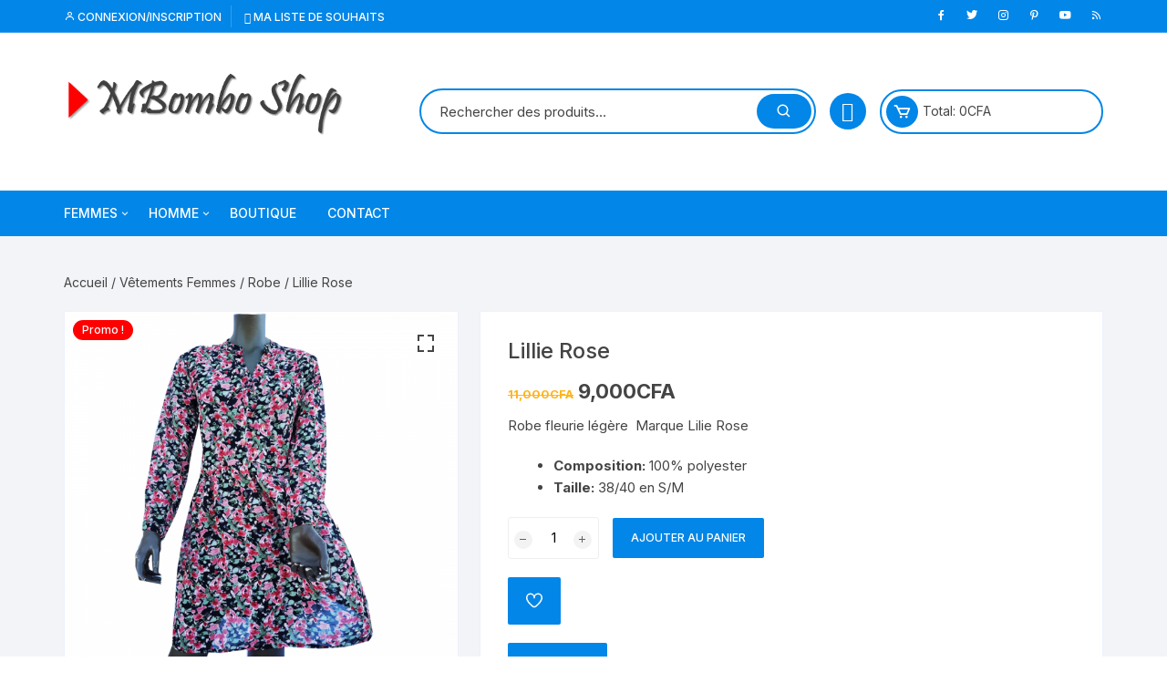

--- FILE ---
content_type: text/css
request_url: https://mbomboshop.zandoodigital.com/wp-content/uploads/elementor/css/post-1186.css?ver=1768940746
body_size: -97
content:
.elementor-1186 .elementor-element.elementor-element-6f9597b{--spacer-size:85px;}.elementor-1186 .elementor-element.elementor-element-4d91fd9 > .elementor-widget-container{background-color:#FF5656;}.elementor-1186 .elementor-element.elementor-element-4d91fd9{text-shadow:0px 0px 10px rgba(0,0,0,0.3);}